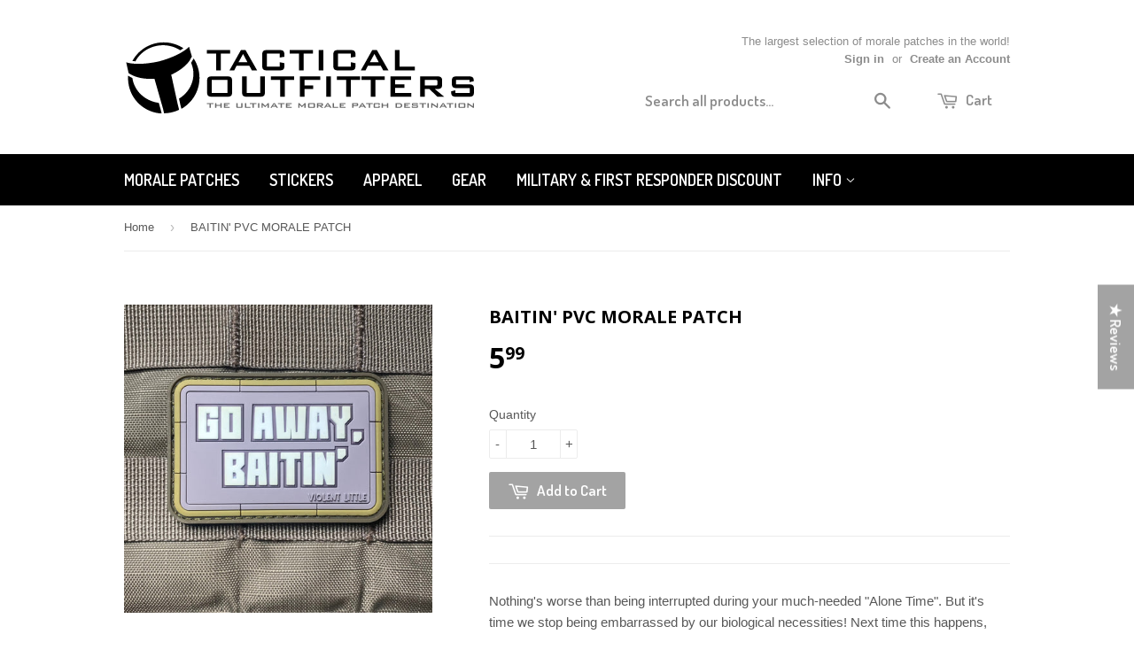

--- FILE ---
content_type: text/javascript; charset=utf-8
request_url: https://tacticaloutfitters.net/products/baitin-pvc-morale-patch.js
body_size: 447
content:
{"id":7377983865025,"title":"BAITIN' PVC MORALE PATCH","handle":"baitin-pvc-morale-patch","description":"\u003cp\u003eNothing's worse than being interrupted during your much-needed \"Alone Time\". But it's time we stop being embarrassed by our biological necessities! Next time this happens, just yell out, \"Go Away. Baitin'!\" and I'm sure they'll return at a better time for you.\u003c\/p\u003e\n\u003cul\u003e\n\u003cli\u003e2.5\" x 1.75\" PVC Patch\u003c\/li\u003e\n\u003cli\u003eHook Backed\u003c\/li\u003e\n\u003cli\u003e\u003cem\u003e\"Oh yeah, get me some. Cut me a piece.\"\u003c\/em\u003e\u003c\/li\u003e\n\u003c\/ul\u003e\n\u003cul\u003e\u003c\/ul\u003e\n\u003cul data-mce-fragment=\"1\"\u003e\u003c\/ul\u003e","published_at":"2022-09-20T13:22:13-07:00","created_at":"2022-09-20T13:22:13-07:00","vendor":"VLMS","type":"Morale Patches","tags":["PVC Patches","Word Based Patches"],"price":599,"price_min":599,"price_max":599,"available":true,"price_varies":false,"compare_at_price":null,"compare_at_price_min":0,"compare_at_price_max":0,"compare_at_price_varies":false,"variants":[{"id":42002904973505,"title":"Default Title","option1":"Default Title","option2":null,"option3":null,"sku":"1190","requires_shipping":true,"taxable":true,"featured_image":null,"available":true,"name":"BAITIN' PVC MORALE PATCH","public_title":null,"options":["Default Title"],"price":599,"weight":10,"compare_at_price":null,"inventory_quantity":100,"inventory_management":"shopify","inventory_policy":"continue","barcode":"","requires_selling_plan":false,"selling_plan_allocations":[]}],"images":["\/\/cdn.shopify.com\/s\/files\/1\/0951\/3104\/products\/Goawaybaitinsinglepatch_large_f702cfa1-96ed-4524-9f39-0fe25dd48bbd.jpg?v=1663705367"],"featured_image":"\/\/cdn.shopify.com\/s\/files\/1\/0951\/3104\/products\/Goawaybaitinsinglepatch_large_f702cfa1-96ed-4524-9f39-0fe25dd48bbd.jpg?v=1663705367","options":[{"name":"Title","position":1,"values":["Default Title"]}],"url":"\/products\/baitin-pvc-morale-patch","media":[{"alt":"BAITIN' PVC MORALE PATCH - Tactical Outfitters","id":25324260884673,"position":1,"preview_image":{"aspect_ratio":1.0,"height":480,"width":480,"src":"https:\/\/cdn.shopify.com\/s\/files\/1\/0951\/3104\/products\/Goawaybaitinsinglepatch_large_f702cfa1-96ed-4524-9f39-0fe25dd48bbd.jpg?v=1663705367"},"aspect_ratio":1.0,"height":480,"media_type":"image","src":"https:\/\/cdn.shopify.com\/s\/files\/1\/0951\/3104\/products\/Goawaybaitinsinglepatch_large_f702cfa1-96ed-4524-9f39-0fe25dd48bbd.jpg?v=1663705367","width":480}],"requires_selling_plan":false,"selling_plan_groups":[]}